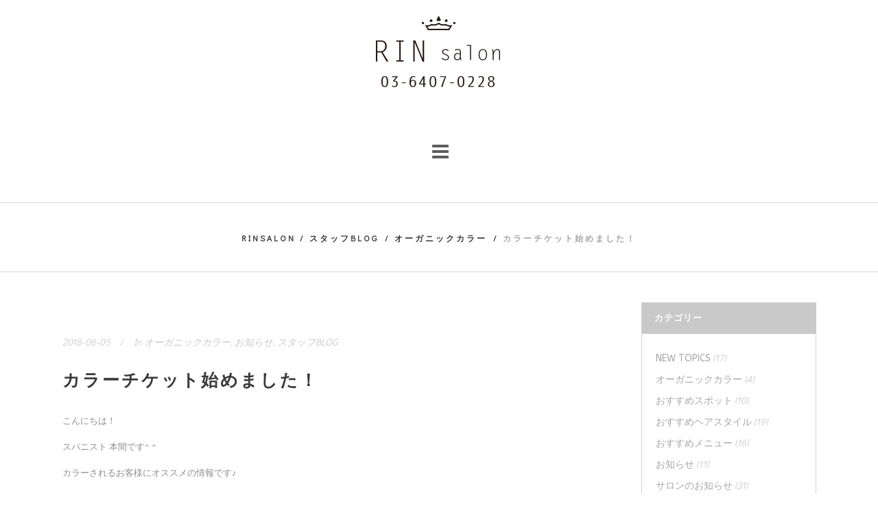

--- FILE ---
content_type: text/html; charset=UTF-8
request_url: https://rinsalon.com/2018/06/05/%E3%82%AB%E3%83%A9%E3%83%BC%E3%83%81%E3%82%B1%E3%83%83%E3%83%88%E5%A7%8B%E3%82%81%E3%81%BE%E3%81%97%E3%81%9F%EF%BC%81/
body_size: 59958
content:
<!DOCTYPE html>
<html lang="ja">
<head>
	<meta charset="UTF-8" />
			<meta name="viewport" content="width=device-width,initial-scale=1,user-scalable=no">
		<title>カラーチケット始めました！ | RINsalon</title>

	
			
				
	<link rel="profile" href="http://gmpg.org/xfn/11" />
	<link rel="pingback" href="https://rinsalon.com/rin/xmlrpc.php" />
	<link rel="shortcut icon" type="image/x-icon" href="http://rinsalon.sakura.ne.jp/rin/wp-content/uploads/2016/09/fav.png" />
	<link rel="apple-touch-icon" href="http://rinsalon.sakura.ne.jp/rin/wp-content/uploads/2016/09/fav.png" />
	<!--[if gte IE 9]>
	<style type="text/css">
		.gradient {
			filter: none;
		}
	</style>
	<![endif]-->

	<link href='//fonts.googleapis.com/css?family=Raleway:100,100italic,200,200italic,300,300italic,400,400italic,500,500italic,600,600italic,700,700italic,800,800italic,900,900italic|Crete+Round:100,100italic,200,200italic,300,300italic,400,400italic,500,500italic,600,600italic,700,700italic,800,800italic,900,900italic|Didact+Gothic:100,100italic,200,200italic,300,300italic,400,400italic,500,500italic,600,600italic,700,700italic,800,800italic,900,900italic|Cuprum:100,100italic,200,200italic,300,300italic,400,400italic,500,500italic,600,600italic,700,700italic,800,800italic,900,900italic|ABeeZee:100,100italic,200,200italic,300,300italic,400,400italic,500,500italic,600,600italic,700,700italic,800,800italic,900,900italic|Alegreya+Sans:100,100italic,200,200italic,300,300italic,400,400italic,500,500italic,600,600italic,700,700italic,800,800italic,900,900italic|Raleway:100,100italic,200,200italic,300,300italic,400,400italic,500,500italic,600,600italic,700,700italic,800,800italic,900,900italic&#038;subset=latin,latin-ext' rel='stylesheet' type='text/css' />
<meta name='robots' content='max-image-preview:large' />
	<style>img:is([sizes="auto" i], [sizes^="auto," i]) { contain-intrinsic-size: 3000px 1500px }</style>
	
<!-- All in One SEO Pack 3.3.3 によって Michael Torbert の Semper Fi Web Design[156,189] -->
<script type="application/ld+json" class="aioseop-schema">{"@context":"https://schema.org","@graph":[{"@type":"Organization","@id":"https://rinsalon.com/#organization","url":"https://rinsalon.com/","name":"RINsalon","sameAs":[]},{"@type":"WebSite","@id":"https://rinsalon.com/#website","url":"https://rinsalon.com/","name":"RINsalon","publisher":{"@id":"https://rinsalon.com/#organization"}},{"@type":"WebPage","@id":"https://rinsalon.com/2018/06/05/%e3%82%ab%e3%83%a9%e3%83%bc%e3%83%81%e3%82%b1%e3%83%83%e3%83%88%e5%a7%8b%e3%82%81%e3%81%be%e3%81%97%e3%81%9f%ef%bc%81/#webpage","url":"https://rinsalon.com/2018/06/05/%e3%82%ab%e3%83%a9%e3%83%bc%e3%83%81%e3%82%b1%e3%83%83%e3%83%88%e5%a7%8b%e3%82%81%e3%81%be%e3%81%97%e3%81%9f%ef%bc%81/","inLanguage":"ja","name":"\u30ab\u30e9\u30fc\u30c1\u30b1\u30c3\u30c8\u59cb\u3081\u307e\u3057\u305f\uff01","isPartOf":{"@id":"https://rinsalon.com/#website"},"datePublished":"2018-06-05T07:36:21+09:00","dateModified":"2018-06-06T03:25:50+09:00"},{"@type":"Article","@id":"https://rinsalon.com/2018/06/05/%e3%82%ab%e3%83%a9%e3%83%bc%e3%83%81%e3%82%b1%e3%83%83%e3%83%88%e5%a7%8b%e3%82%81%e3%81%be%e3%81%97%e3%81%9f%ef%bc%81/#article","isPartOf":{"@id":"https://rinsalon.com/2018/06/05/%e3%82%ab%e3%83%a9%e3%83%bc%e3%83%81%e3%82%b1%e3%83%83%e3%83%88%e5%a7%8b%e3%82%81%e3%81%be%e3%81%97%e3%81%9f%ef%bc%81/#webpage"},"author":{"@id":"https://rinsalon.com/author/rinsalon/#author"},"headline":"\u30ab\u30e9\u30fc\u30c1\u30b1\u30c3\u30c8\u59cb\u3081\u307e\u3057\u305f\uff01","datePublished":"2018-06-05T07:36:21+09:00","dateModified":"2018-06-06T03:25:50+09:00","commentCount":0,"mainEntityOfPage":{"@id":"https://rinsalon.com/2018/06/05/%e3%82%ab%e3%83%a9%e3%83%bc%e3%83%81%e3%82%b1%e3%83%83%e3%83%88%e5%a7%8b%e3%82%81%e3%81%be%e3%81%97%e3%81%9f%ef%bc%81/#webpage"},"publisher":{"@id":"https://rinsalon.com/#organization"},"articleSection":"\u30aa\u30fc\u30ac\u30cb\u30c3\u30af\u30ab\u30e9\u30fc, \u304a\u77e5\u3089\u305b, \u30b9\u30bf\u30c3\u30d5BLOG"},{"@type":"Person","@id":"https://rinsalon.com/author/rinsalon/#author","name":"rinsalon","sameAs":[],"image":{"@type":"ImageObject","@id":"https://rinsalon.com/#personlogo","url":"https://secure.gravatar.com/avatar/7e43da4ced69ec1382bfe8d4d4b0f8378a7135a049629e7b5aaef23659a09171?s=96&d=mm&r=g","width":96,"height":96,"caption":"rinsalon"}}]}</script>
<link rel="canonical" href="https://rinsalon.com/2018/06/05/カラーチケット始めました！/" />
			<script type="text/javascript" >
				window.ga=window.ga||function(){(ga.q=ga.q||[]).push(arguments)};ga.l=+new Date;
				ga('create', 'UA-85679071-1', 'auto');
				// Plugins
				
				ga('send', 'pageview');
			</script>
			<script async src="https://www.google-analytics.com/analytics.js"></script>
			<!-- All in One SEO Pack -->
<link rel='dns-prefetch' href='//webfonts.sakura.ne.jp' />
<link rel='dns-prefetch' href='//maps.googleapis.com' />
<link rel='dns-prefetch' href='//fonts.googleapis.com' />
<link rel="alternate" type="application/rss+xml" title="RINsalon &raquo; フィード" href="https://rinsalon.com/feed/" />
<link rel="alternate" type="application/rss+xml" title="RINsalon &raquo; コメントフィード" href="https://rinsalon.com/comments/feed/" />
<script type="text/javascript">
/* <![CDATA[ */
window._wpemojiSettings = {"baseUrl":"https:\/\/s.w.org\/images\/core\/emoji\/16.0.1\/72x72\/","ext":".png","svgUrl":"https:\/\/s.w.org\/images\/core\/emoji\/16.0.1\/svg\/","svgExt":".svg","source":{"concatemoji":"https:\/\/rinsalon.com\/rin\/wp-includes\/js\/wp-emoji-release.min.js?ver=6.8.3"}};
/*! This file is auto-generated */
!function(s,n){var o,i,e;function c(e){try{var t={supportTests:e,timestamp:(new Date).valueOf()};sessionStorage.setItem(o,JSON.stringify(t))}catch(e){}}function p(e,t,n){e.clearRect(0,0,e.canvas.width,e.canvas.height),e.fillText(t,0,0);var t=new Uint32Array(e.getImageData(0,0,e.canvas.width,e.canvas.height).data),a=(e.clearRect(0,0,e.canvas.width,e.canvas.height),e.fillText(n,0,0),new Uint32Array(e.getImageData(0,0,e.canvas.width,e.canvas.height).data));return t.every(function(e,t){return e===a[t]})}function u(e,t){e.clearRect(0,0,e.canvas.width,e.canvas.height),e.fillText(t,0,0);for(var n=e.getImageData(16,16,1,1),a=0;a<n.data.length;a++)if(0!==n.data[a])return!1;return!0}function f(e,t,n,a){switch(t){case"flag":return n(e,"\ud83c\udff3\ufe0f\u200d\u26a7\ufe0f","\ud83c\udff3\ufe0f\u200b\u26a7\ufe0f")?!1:!n(e,"\ud83c\udde8\ud83c\uddf6","\ud83c\udde8\u200b\ud83c\uddf6")&&!n(e,"\ud83c\udff4\udb40\udc67\udb40\udc62\udb40\udc65\udb40\udc6e\udb40\udc67\udb40\udc7f","\ud83c\udff4\u200b\udb40\udc67\u200b\udb40\udc62\u200b\udb40\udc65\u200b\udb40\udc6e\u200b\udb40\udc67\u200b\udb40\udc7f");case"emoji":return!a(e,"\ud83e\udedf")}return!1}function g(e,t,n,a){var r="undefined"!=typeof WorkerGlobalScope&&self instanceof WorkerGlobalScope?new OffscreenCanvas(300,150):s.createElement("canvas"),o=r.getContext("2d",{willReadFrequently:!0}),i=(o.textBaseline="top",o.font="600 32px Arial",{});return e.forEach(function(e){i[e]=t(o,e,n,a)}),i}function t(e){var t=s.createElement("script");t.src=e,t.defer=!0,s.head.appendChild(t)}"undefined"!=typeof Promise&&(o="wpEmojiSettingsSupports",i=["flag","emoji"],n.supports={everything:!0,everythingExceptFlag:!0},e=new Promise(function(e){s.addEventListener("DOMContentLoaded",e,{once:!0})}),new Promise(function(t){var n=function(){try{var e=JSON.parse(sessionStorage.getItem(o));if("object"==typeof e&&"number"==typeof e.timestamp&&(new Date).valueOf()<e.timestamp+604800&&"object"==typeof e.supportTests)return e.supportTests}catch(e){}return null}();if(!n){if("undefined"!=typeof Worker&&"undefined"!=typeof OffscreenCanvas&&"undefined"!=typeof URL&&URL.createObjectURL&&"undefined"!=typeof Blob)try{var e="postMessage("+g.toString()+"("+[JSON.stringify(i),f.toString(),p.toString(),u.toString()].join(",")+"));",a=new Blob([e],{type:"text/javascript"}),r=new Worker(URL.createObjectURL(a),{name:"wpTestEmojiSupports"});return void(r.onmessage=function(e){c(n=e.data),r.terminate(),t(n)})}catch(e){}c(n=g(i,f,p,u))}t(n)}).then(function(e){for(var t in e)n.supports[t]=e[t],n.supports.everything=n.supports.everything&&n.supports[t],"flag"!==t&&(n.supports.everythingExceptFlag=n.supports.everythingExceptFlag&&n.supports[t]);n.supports.everythingExceptFlag=n.supports.everythingExceptFlag&&!n.supports.flag,n.DOMReady=!1,n.readyCallback=function(){n.DOMReady=!0}}).then(function(){return e}).then(function(){var e;n.supports.everything||(n.readyCallback(),(e=n.source||{}).concatemoji?t(e.concatemoji):e.wpemoji&&e.twemoji&&(t(e.twemoji),t(e.wpemoji)))}))}((window,document),window._wpemojiSettings);
/* ]]> */
</script>
<style id='wp-emoji-styles-inline-css' type='text/css'>

	img.wp-smiley, img.emoji {
		display: inline !important;
		border: none !important;
		box-shadow: none !important;
		height: 1em !important;
		width: 1em !important;
		margin: 0 0.07em !important;
		vertical-align: -0.1em !important;
		background: none !important;
		padding: 0 !important;
	}
</style>
<link rel='stylesheet' id='wp-block-library-css' href='https://rinsalon.com/rin/wp-includes/css/dist/block-library/style.min.css?ver=6.8.3' type='text/css' media='all' />
<style id='classic-theme-styles-inline-css' type='text/css'>
/*! This file is auto-generated */
.wp-block-button__link{color:#fff;background-color:#32373c;border-radius:9999px;box-shadow:none;text-decoration:none;padding:calc(.667em + 2px) calc(1.333em + 2px);font-size:1.125em}.wp-block-file__button{background:#32373c;color:#fff;text-decoration:none}
</style>
<style id='global-styles-inline-css' type='text/css'>
:root{--wp--preset--aspect-ratio--square: 1;--wp--preset--aspect-ratio--4-3: 4/3;--wp--preset--aspect-ratio--3-4: 3/4;--wp--preset--aspect-ratio--3-2: 3/2;--wp--preset--aspect-ratio--2-3: 2/3;--wp--preset--aspect-ratio--16-9: 16/9;--wp--preset--aspect-ratio--9-16: 9/16;--wp--preset--color--black: #000000;--wp--preset--color--cyan-bluish-gray: #abb8c3;--wp--preset--color--white: #ffffff;--wp--preset--color--pale-pink: #f78da7;--wp--preset--color--vivid-red: #cf2e2e;--wp--preset--color--luminous-vivid-orange: #ff6900;--wp--preset--color--luminous-vivid-amber: #fcb900;--wp--preset--color--light-green-cyan: #7bdcb5;--wp--preset--color--vivid-green-cyan: #00d084;--wp--preset--color--pale-cyan-blue: #8ed1fc;--wp--preset--color--vivid-cyan-blue: #0693e3;--wp--preset--color--vivid-purple: #9b51e0;--wp--preset--gradient--vivid-cyan-blue-to-vivid-purple: linear-gradient(135deg,rgba(6,147,227,1) 0%,rgb(155,81,224) 100%);--wp--preset--gradient--light-green-cyan-to-vivid-green-cyan: linear-gradient(135deg,rgb(122,220,180) 0%,rgb(0,208,130) 100%);--wp--preset--gradient--luminous-vivid-amber-to-luminous-vivid-orange: linear-gradient(135deg,rgba(252,185,0,1) 0%,rgba(255,105,0,1) 100%);--wp--preset--gradient--luminous-vivid-orange-to-vivid-red: linear-gradient(135deg,rgba(255,105,0,1) 0%,rgb(207,46,46) 100%);--wp--preset--gradient--very-light-gray-to-cyan-bluish-gray: linear-gradient(135deg,rgb(238,238,238) 0%,rgb(169,184,195) 100%);--wp--preset--gradient--cool-to-warm-spectrum: linear-gradient(135deg,rgb(74,234,220) 0%,rgb(151,120,209) 20%,rgb(207,42,186) 40%,rgb(238,44,130) 60%,rgb(251,105,98) 80%,rgb(254,248,76) 100%);--wp--preset--gradient--blush-light-purple: linear-gradient(135deg,rgb(255,206,236) 0%,rgb(152,150,240) 100%);--wp--preset--gradient--blush-bordeaux: linear-gradient(135deg,rgb(254,205,165) 0%,rgb(254,45,45) 50%,rgb(107,0,62) 100%);--wp--preset--gradient--luminous-dusk: linear-gradient(135deg,rgb(255,203,112) 0%,rgb(199,81,192) 50%,rgb(65,88,208) 100%);--wp--preset--gradient--pale-ocean: linear-gradient(135deg,rgb(255,245,203) 0%,rgb(182,227,212) 50%,rgb(51,167,181) 100%);--wp--preset--gradient--electric-grass: linear-gradient(135deg,rgb(202,248,128) 0%,rgb(113,206,126) 100%);--wp--preset--gradient--midnight: linear-gradient(135deg,rgb(2,3,129) 0%,rgb(40,116,252) 100%);--wp--preset--font-size--small: 13px;--wp--preset--font-size--medium: 20px;--wp--preset--font-size--large: 36px;--wp--preset--font-size--x-large: 42px;--wp--preset--spacing--20: 0.44rem;--wp--preset--spacing--30: 0.67rem;--wp--preset--spacing--40: 1rem;--wp--preset--spacing--50: 1.5rem;--wp--preset--spacing--60: 2.25rem;--wp--preset--spacing--70: 3.38rem;--wp--preset--spacing--80: 5.06rem;--wp--preset--shadow--natural: 6px 6px 9px rgba(0, 0, 0, 0.2);--wp--preset--shadow--deep: 12px 12px 50px rgba(0, 0, 0, 0.4);--wp--preset--shadow--sharp: 6px 6px 0px rgba(0, 0, 0, 0.2);--wp--preset--shadow--outlined: 6px 6px 0px -3px rgba(255, 255, 255, 1), 6px 6px rgba(0, 0, 0, 1);--wp--preset--shadow--crisp: 6px 6px 0px rgba(0, 0, 0, 1);}:where(.is-layout-flex){gap: 0.5em;}:where(.is-layout-grid){gap: 0.5em;}body .is-layout-flex{display: flex;}.is-layout-flex{flex-wrap: wrap;align-items: center;}.is-layout-flex > :is(*, div){margin: 0;}body .is-layout-grid{display: grid;}.is-layout-grid > :is(*, div){margin: 0;}:where(.wp-block-columns.is-layout-flex){gap: 2em;}:where(.wp-block-columns.is-layout-grid){gap: 2em;}:where(.wp-block-post-template.is-layout-flex){gap: 1.25em;}:where(.wp-block-post-template.is-layout-grid){gap: 1.25em;}.has-black-color{color: var(--wp--preset--color--black) !important;}.has-cyan-bluish-gray-color{color: var(--wp--preset--color--cyan-bluish-gray) !important;}.has-white-color{color: var(--wp--preset--color--white) !important;}.has-pale-pink-color{color: var(--wp--preset--color--pale-pink) !important;}.has-vivid-red-color{color: var(--wp--preset--color--vivid-red) !important;}.has-luminous-vivid-orange-color{color: var(--wp--preset--color--luminous-vivid-orange) !important;}.has-luminous-vivid-amber-color{color: var(--wp--preset--color--luminous-vivid-amber) !important;}.has-light-green-cyan-color{color: var(--wp--preset--color--light-green-cyan) !important;}.has-vivid-green-cyan-color{color: var(--wp--preset--color--vivid-green-cyan) !important;}.has-pale-cyan-blue-color{color: var(--wp--preset--color--pale-cyan-blue) !important;}.has-vivid-cyan-blue-color{color: var(--wp--preset--color--vivid-cyan-blue) !important;}.has-vivid-purple-color{color: var(--wp--preset--color--vivid-purple) !important;}.has-black-background-color{background-color: var(--wp--preset--color--black) !important;}.has-cyan-bluish-gray-background-color{background-color: var(--wp--preset--color--cyan-bluish-gray) !important;}.has-white-background-color{background-color: var(--wp--preset--color--white) !important;}.has-pale-pink-background-color{background-color: var(--wp--preset--color--pale-pink) !important;}.has-vivid-red-background-color{background-color: var(--wp--preset--color--vivid-red) !important;}.has-luminous-vivid-orange-background-color{background-color: var(--wp--preset--color--luminous-vivid-orange) !important;}.has-luminous-vivid-amber-background-color{background-color: var(--wp--preset--color--luminous-vivid-amber) !important;}.has-light-green-cyan-background-color{background-color: var(--wp--preset--color--light-green-cyan) !important;}.has-vivid-green-cyan-background-color{background-color: var(--wp--preset--color--vivid-green-cyan) !important;}.has-pale-cyan-blue-background-color{background-color: var(--wp--preset--color--pale-cyan-blue) !important;}.has-vivid-cyan-blue-background-color{background-color: var(--wp--preset--color--vivid-cyan-blue) !important;}.has-vivid-purple-background-color{background-color: var(--wp--preset--color--vivid-purple) !important;}.has-black-border-color{border-color: var(--wp--preset--color--black) !important;}.has-cyan-bluish-gray-border-color{border-color: var(--wp--preset--color--cyan-bluish-gray) !important;}.has-white-border-color{border-color: var(--wp--preset--color--white) !important;}.has-pale-pink-border-color{border-color: var(--wp--preset--color--pale-pink) !important;}.has-vivid-red-border-color{border-color: var(--wp--preset--color--vivid-red) !important;}.has-luminous-vivid-orange-border-color{border-color: var(--wp--preset--color--luminous-vivid-orange) !important;}.has-luminous-vivid-amber-border-color{border-color: var(--wp--preset--color--luminous-vivid-amber) !important;}.has-light-green-cyan-border-color{border-color: var(--wp--preset--color--light-green-cyan) !important;}.has-vivid-green-cyan-border-color{border-color: var(--wp--preset--color--vivid-green-cyan) !important;}.has-pale-cyan-blue-border-color{border-color: var(--wp--preset--color--pale-cyan-blue) !important;}.has-vivid-cyan-blue-border-color{border-color: var(--wp--preset--color--vivid-cyan-blue) !important;}.has-vivid-purple-border-color{border-color: var(--wp--preset--color--vivid-purple) !important;}.has-vivid-cyan-blue-to-vivid-purple-gradient-background{background: var(--wp--preset--gradient--vivid-cyan-blue-to-vivid-purple) !important;}.has-light-green-cyan-to-vivid-green-cyan-gradient-background{background: var(--wp--preset--gradient--light-green-cyan-to-vivid-green-cyan) !important;}.has-luminous-vivid-amber-to-luminous-vivid-orange-gradient-background{background: var(--wp--preset--gradient--luminous-vivid-amber-to-luminous-vivid-orange) !important;}.has-luminous-vivid-orange-to-vivid-red-gradient-background{background: var(--wp--preset--gradient--luminous-vivid-orange-to-vivid-red) !important;}.has-very-light-gray-to-cyan-bluish-gray-gradient-background{background: var(--wp--preset--gradient--very-light-gray-to-cyan-bluish-gray) !important;}.has-cool-to-warm-spectrum-gradient-background{background: var(--wp--preset--gradient--cool-to-warm-spectrum) !important;}.has-blush-light-purple-gradient-background{background: var(--wp--preset--gradient--blush-light-purple) !important;}.has-blush-bordeaux-gradient-background{background: var(--wp--preset--gradient--blush-bordeaux) !important;}.has-luminous-dusk-gradient-background{background: var(--wp--preset--gradient--luminous-dusk) !important;}.has-pale-ocean-gradient-background{background: var(--wp--preset--gradient--pale-ocean) !important;}.has-electric-grass-gradient-background{background: var(--wp--preset--gradient--electric-grass) !important;}.has-midnight-gradient-background{background: var(--wp--preset--gradient--midnight) !important;}.has-small-font-size{font-size: var(--wp--preset--font-size--small) !important;}.has-medium-font-size{font-size: var(--wp--preset--font-size--medium) !important;}.has-large-font-size{font-size: var(--wp--preset--font-size--large) !important;}.has-x-large-font-size{font-size: var(--wp--preset--font-size--x-large) !important;}
:where(.wp-block-post-template.is-layout-flex){gap: 1.25em;}:where(.wp-block-post-template.is-layout-grid){gap: 1.25em;}
:where(.wp-block-columns.is-layout-flex){gap: 2em;}:where(.wp-block-columns.is-layout-grid){gap: 2em;}
:root :where(.wp-block-pullquote){font-size: 1.5em;line-height: 1.6;}
</style>
<link rel='stylesheet' id='layerslider-css' href='https://rinsalon.com/rin/wp-content/plugins/LayerSlider/static/css/layerslider.css?ver=5.6.10' type='text/css' media='all' />
<link rel='stylesheet' id='ls-google-fonts-css' href='https://fonts.googleapis.com/css?family=Lato:100,300,regular,700,900%7COpen+Sans:300%7CIndie+Flower:regular%7COswald:300,regular,700&#038;subset=latin%2Clatin-ext' type='text/css' media='all' />
<link rel='stylesheet' id='qode_default_style-css' href='https://rinsalon.com/rin/wp-content/themes/stockholm/style.css?ver=6.8.3' type='text/css' media='all' />
<link rel='stylesheet' id='qode_stylesheet-css' href='https://rinsalon.com/rin/wp-content/themes/stockholm/css/stylesheet.min.css?ver=6.8.3' type='text/css' media='all' />
<link rel='stylesheet' id='qode_style_dynamic-css' href='https://rinsalon.com/rin/wp-content/themes/stockholm/css/style_dynamic.css?ver=1588469871' type='text/css' media='all' />
<link rel='stylesheet' id='qode_font-awesome-css' href='https://rinsalon.com/rin/wp-content/themes/stockholm/css/font-awesome/css/font-awesome.min.css?ver=6.8.3' type='text/css' media='all' />
<link rel='stylesheet' id='qode_elegant-icons-css' href='https://rinsalon.com/rin/wp-content/themes/stockholm/css/elegant-icons/style.min.css?ver=6.8.3' type='text/css' media='all' />
<link rel='stylesheet' id='qode_linear-icons-css' href='https://rinsalon.com/rin/wp-content/themes/stockholm/css/linear-icons/style.css?ver=6.8.3' type='text/css' media='all' />
<link rel='stylesheet' id='mediaelement-css' href='https://rinsalon.com/rin/wp-includes/js/mediaelement/mediaelementplayer-legacy.min.css?ver=4.2.17' type='text/css' media='all' />
<link rel='stylesheet' id='wp-mediaelement-css' href='https://rinsalon.com/rin/wp-includes/js/mediaelement/wp-mediaelement.min.css?ver=6.8.3' type='text/css' media='all' />
<link rel='stylesheet' id='qode_responsive-css' href='https://rinsalon.com/rin/wp-content/themes/stockholm/css/responsive.min.css?ver=6.8.3' type='text/css' media='all' />
<link rel='stylesheet' id='qode_style_dynamic_responsive-css' href='https://rinsalon.com/rin/wp-content/themes/stockholm/css/style_dynamic_responsive.css?ver=1588469871' type='text/css' media='all' />
<link rel='stylesheet' id='js_composer_front-css' href='https://rinsalon.com/rin/wp-content/plugins/js_composer/assets/css/js_composer.min.css?ver=4.12' type='text/css' media='all' />
<link rel='stylesheet' id='qode_custom_css-css' href='https://rinsalon.com/rin/wp-content/themes/stockholm/css/custom_css.css?ver=1588469871' type='text/css' media='all' />
<link rel='stylesheet' id='qode_mac_stylesheet-css' href='https://rinsalon.com/rin/wp-content/themes/stockholm/css/mac_stylesheet.css?ver=6.8.3' type='text/css' media='all' />
<link rel='stylesheet' id='qode_webkit-css' href='https://rinsalon.com/rin/wp-content/themes/stockholm/css/webkit_stylesheet.css?ver=6.8.3' type='text/css' media='all' />
<script type="text/javascript" src="https://rinsalon.com/rin/wp-includes/js/jquery/jquery.min.js?ver=3.7.1" id="jquery-core-js"></script>
<script type="text/javascript" src="https://rinsalon.com/rin/wp-includes/js/jquery/jquery-migrate.min.js?ver=3.4.1" id="jquery-migrate-js"></script>
<script type="text/javascript" src="//webfonts.sakura.ne.jp/js/sakura.js?ver=2.0.1" id="typesquare_std-js"></script>
<script type="text/javascript" src="https://rinsalon.com/rin/wp-content/plugins/LayerSlider/static/js/greensock.js?ver=1.11.8" id="greensock-js"></script>
<script type="text/javascript" id="layerslider-js-extra">
/* <![CDATA[ */
var LS_Meta = {"v":"5.6.10"};
/* ]]> */
</script>
<script type="text/javascript" src="https://rinsalon.com/rin/wp-content/plugins/LayerSlider/static/js/layerslider.kreaturamedia.jquery.js?ver=5.6.10" id="layerslider-js"></script>
<script type="text/javascript" src="https://rinsalon.com/rin/wp-content/plugins/LayerSlider/static/js/layerslider.transitions.js?ver=5.6.10" id="layerslider-transitions-js"></script>
<script type="text/javascript" src="http://rinsalon.com/rin/wp-content/uploads/layerslider.custom.transitions.js?ver=5.6.10" id="ls-user-transitions-js"></script>
<meta name="generator" content="Powered by LayerSlider 5.6.10 - Multi-Purpose, Responsive, Parallax, Mobile-Friendly Slider Plugin for WordPress." />
<!-- LayerSlider updates and docs at: https://kreaturamedia.com/layerslider-responsive-wordpress-slider-plugin/ -->
<link rel="https://api.w.org/" href="https://rinsalon.com/wp-json/" /><link rel="alternate" title="JSON" type="application/json" href="https://rinsalon.com/wp-json/wp/v2/posts/23584" /><link rel="EditURI" type="application/rsd+xml" title="RSD" href="https://rinsalon.com/rin/xmlrpc.php?rsd" />
<meta name="generator" content="WordPress 6.8.3" />
<link rel='shortlink' href='https://rinsalon.com/?p=23584' />
<link rel="alternate" title="oEmbed (JSON)" type="application/json+oembed" href="https://rinsalon.com/wp-json/oembed/1.0/embed?url=https%3A%2F%2Frinsalon.com%2F2018%2F06%2F05%2F%25e3%2582%25ab%25e3%2583%25a9%25e3%2583%25bc%25e3%2583%2581%25e3%2582%25b1%25e3%2583%2583%25e3%2583%2588%25e5%25a7%258b%25e3%2582%2581%25e3%2581%25be%25e3%2581%2597%25e3%2581%259f%25ef%25bc%2581%2F" />
<link rel="alternate" title="oEmbed (XML)" type="text/xml+oembed" href="https://rinsalon.com/wp-json/oembed/1.0/embed?url=https%3A%2F%2Frinsalon.com%2F2018%2F06%2F05%2F%25e3%2582%25ab%25e3%2583%25a9%25e3%2583%25bc%25e3%2583%2581%25e3%2582%25b1%25e3%2583%2583%25e3%2583%2588%25e5%25a7%258b%25e3%2582%2581%25e3%2581%25be%25e3%2581%2597%25e3%2581%259f%25ef%25bc%2581%2F&#038;format=xml" />
<meta name="generator" content="Powered by Visual Composer - drag and drop page builder for WordPress."/>
<!--[if lte IE 9]><link rel="stylesheet" type="text/css" href="https://rinsalon.com/rin/wp-content/plugins/js_composer/assets/css/vc_lte_ie9.min.css" media="screen"><![endif]--><!--[if IE  8]><link rel="stylesheet" type="text/css" href="https://rinsalon.com/rin/wp-content/plugins/js_composer/assets/css/vc-ie8.min.css" media="screen"><![endif]--><noscript><style type="text/css"> .wpb_animate_when_almost_visible { opacity: 1; }</style></noscript>
</head>

<body class="wp-singular post-template-default single single-post postid-23584 single-format-standard wp-theme-stockholm  select-theme-ver-3.2.1  vertical_menu_transparency vertical_menu_transparency_on menu-animation-underline fs-menu-animation-line-through side_area_over_content smooth_scroll wpb-js-composer js-comp-ver-4.12 vc_responsive">

	<section class="side_menu right">
							<a href="#" target="_self" class="close_side_menu"></a>
				<div id="nav_menu-7" class="widget widget_nav_menu posts_holder"><h4>CONTENTS</h4><div class="menu-header_top_left-container"><ul id="menu-header_top_left" class="menu"><li id="menu-item-23256" class="menu-item menu-item-type-post_type menu-item-object-page menu-item-home menu-item-23256"><a href="https://rinsalon.com/">HOME</a></li>
<li id="menu-item-22784" class="menu-item menu-item-type-custom menu-item-object-custom menu-item-22784"><a href="https://bpl.salonpos-net.com/e-reserve/32ME101/">WEB予約はこちら</a></li>
<li id="menu-item-24130" class="menu-item menu-item-type-custom menu-item-object-custom menu-item-24130"><a href="https://lin.ee/qJSrHFN">LINE予約はこちら</a></li>
<li id="menu-item-22188" class="menu-item menu-item-type-post_type menu-item-object-page menu-item-has-children menu-item-22188"><a href="https://rinsalon.com/concept/">ABOUT</a>
<ul class="sub-menu">
	<li id="menu-item-22333" class="menu-item menu-item-type-post_type menu-item-object-page menu-item-22333"><a href="https://rinsalon.com/concept/">コンセプト</a></li>
	<li id="menu-item-22190" class="menu-item menu-item-type-post_type menu-item-object-page menu-item-22190"><a href="https://rinsalon.com/staff/">スタッフ紹介</a></li>
	<li id="menu-item-22189" class="menu-item menu-item-type-post_type menu-item-object-page menu-item-22189"><a href="https://rinsalon.com/salonphoto/">サロン風景</a></li>
	<li id="menu-item-22192" class="menu-item menu-item-type-post_type menu-item-object-page menu-item-22192"><a href="https://rinsalon.com/access/">サロン情報・地図</a></li>
	<li id="menu-item-22304" class="menu-item menu-item-type-post_type menu-item-object-page menu-item-22304"><a href="https://rinsalon.com/%e3%81%8a%e5%ae%a2%e6%a7%98%e3%81%ae%e5%a3%b0/">お客様の声</a></li>
</ul>
</li>
<li id="menu-item-23795" class="menu-item menu-item-type-custom menu-item-object-custom menu-item-has-children menu-item-23795"><a href="http://rinsalon.com/mainmenu/">MENU</a>
<ul class="sub-menu">
	<li id="menu-item-22660" class="menu-item menu-item-type-post_type menu-item-object-page menu-item-22660"><a href="https://rinsalon.com/mainmenu-2/">通常メニュー/ 料金表</a></li>
	<li id="menu-item-23218" class="menu-item menu-item-type-post_type menu-item-object-page menu-item-23218"><a href="https://rinsalon.com/headspamenu/">ヘッドスパメニュー/ 料金表</a></li>
</ul>
</li>
<li id="menu-item-22195" class="menu-item menu-item-type-post_type menu-item-object-page menu-item-has-children menu-item-22195"><a href="https://rinsalon.com/special_menu/">おすすめメニュー</a>
<ul class="sub-menu">
	<li id="menu-item-23224" class="menu-item menu-item-type-post_type menu-item-object-page menu-item-23224"><a href="https://rinsalon.com/pittoretiqua-%e3%83%98%e3%83%83%e3%83%89%e3%82%b9%e3%83%91/">pittoretiquaヘッドスパ</a></li>
	<li id="menu-item-22336" class="menu-item menu-item-type-post_type menu-item-object-page menu-item-22336"><a href="https://rinsalon.com/headspa/">ESTESSiMO ヘッドスパ</a></li>
	<li id="menu-item-22335" class="menu-item menu-item-type-post_type menu-item-object-page menu-item-22335"><a href="https://rinsalon.com/organic_color/">オーガニックアロマカラー</a></li>
	<li id="menu-item-22337" class="menu-item menu-item-type-post_type menu-item-object-page menu-item-22337"><a href="https://rinsalon.com/care/">高濃度炭酸泉ケア</a></li>
</ul>
</li>
<li id="menu-item-22475" class="menu-item menu-item-type-taxonomy menu-item-object-category current-post-ancestor current-menu-parent current-post-parent menu-item-22475"><a href="https://rinsalon.com/category/blog/">スタッフBLOG</a></li>
<li id="menu-item-22476" class="menu-item menu-item-type-post_type menu-item-object-page menu-item-22476"><a href="https://rinsalon.com/hairgallery/">HAIR GALLERY</a></li>
<li id="menu-item-22303" class="menu-item menu-item-type-post_type menu-item-object-page menu-item-22303"><a href="https://rinsalon.com/recruit/">求人情報</a></li>
</ul></div></div>	</section>
<div class="wrapper">
<div class="wrapper_inner">
<!-- Google Analytics start -->
<!-- Google Analytics end -->

	<header class="page_header scrolled_not_transparent with_border centered_logo  regular">
		<div class="header_inner clearfix">

		<div class="header_top_bottom_holder">
				<div class="header_bottom clearfix" style='' >
						<div class="container">
				<div class="container_inner clearfix" >
					                    					<div class="header_inner_left">
                        												<div class="logo_wrapper">
														<div class="q_logo"><a href="https://rinsalon.com/"><img class="normal" src="http://rinsalon.sakura.ne.jp/rin/wp-content/uploads/2016/10/logo02.gif" alt="Logo"/><img class="light" src="http://rinsalon.sakura.ne.jp/rin/wp-content/uploads/2016/10/logo02.gif" alt="Logo"/><img class="dark" src="http://rinsalon.sakura.ne.jp/rin/wp-content/uploads/2016/10/logo02.gif" alt="Logo"/><img class="sticky" src="http://rinsalon.sakura.ne.jp/rin/wp-content/uploads/2016/10/logo02.gif" alt="Logo"/></a></div>
                            						</div>
						                        					</div>
										                                                												<nav class="main_menu drop_down animate_height  right">
													</nav>
													<div class="header_inner_right">
								<div class="side_menu_button_wrapper right">
																			<div class="header_bottom_right_widget_holder"><div class="header_bottom_widget widget_text">			<div class="textwidget"></div>
		</div></div>
																											<div class="side_menu_button">
																																									<a class="side_menu_button_link large" href="javascript:void(0)">
												<i class="fa fa-bars"></i>
											</a>
										
									</div>
								</div>
							</div>
												                        											<nav class="mobile_menu">
													</nav>
											</div>
				</div>
							</div>
		</div>
	</div>

	</header>
	<a id='back_to_top' href='#'>
			<span class="fa-stack">
				<span class="arrow_carrot-up"></span>
			</span>
	</a>






<div class="content content_top_margin_none">
			<div class="content_inner  ">
											<div class="title_outer title_without_animation" data-height="100">
		<div class="title position_center breadcrumbs_title with_background_color " style="height:100px;background-color:#ffffff;">
			<div class="image not_responsive"></div>
			
				<div class="title_holder" style="height:100px;">
					<div class="container">
						<div class="container_inner clearfix">
								<div class="title_subtitle_holder" >
								
                                    
                                        <div class="breadcrumb"> <div class="breadcrumbs"><div class="breadcrumbs_inner"><a href="https://rinsalon.com">RINsalon</a><span class="delimiter">&nbsp;/&nbsp;</span><a href="https://rinsalon.com/category/blog/">スタッフBLOG</a> <span class="delimiter">&nbsp;/&nbsp;</span><a href="https://rinsalon.com/category/blog/%e3%82%aa%e3%83%bc%e3%82%ac%e3%83%8b%e3%83%83%e3%82%af%e3%82%ab%e3%83%a9%e3%83%bc/">オーガニックカラー</a> <span class="delimiter">&nbsp;/&nbsp;</span><span class="current">カラーチケット始めました！</span></div></div></div>

                                    								</div>
														</div>
					</div>
				</div>
		</div>
	</div>
								<div class="container">
					<div class="container_inner default_template_holder" >
				
												
							<div class="two_columns_75_25 background_color_sidebar grid2 clearfix">
								<div class="column1">
											
									<div class="column_inner">
										<div class="blog_holder blog_single">	
											
		<article id="post-23584" class="post-23584 post type-post status-publish format-standard hentry category-104 category-91 category-blog">
			<div class="post_content_holder">
								<div class="post_text">
					<div class="post_text_inner">
												<div class="post_info">
															<span class="time">
									<span>2018-06-05</span>
								</span>
																						<span class="post_category">
									<span>In</span>
									<span><a href="https://rinsalon.com/category/blog/%e3%82%aa%e3%83%bc%e3%82%ac%e3%83%8b%e3%83%83%e3%82%af%e3%82%ab%e3%83%a9%e3%83%bc/" rel="category tag">オーガニックカラー</a>, <a href="https://rinsalon.com/category/blog/%e3%81%8a%e7%9f%a5%e3%82%89%e3%81%9b/" rel="category tag">お知らせ</a>, <a href="https://rinsalon.com/category/blog/" rel="category tag">スタッフBLOG</a></span>
								</span>
																				</div>
												<div class="post_content">
							<h2><span>カラーチケット始めました！</span></h2>
							<p>こんにちは！</p>
<p>スパニスト 本間です^ ^</p>
<p>カラーされるお客様にオススメの情報です♪</p>
<p>&nbsp;</p>
<p>RINsalonでは</p>
<p>只今、【カラー会員様】を募集しております！</p>
<p style="padding-left: 30px;"><img fetchpriority="high" decoding="async" class="alignnone size-medium wp-image-23583" src="http://rinsalon.sakura.ne.jp/rin/wp-content/uploads/2018/06/IMG_6114-300x300.jpg" alt="IMG_6114" width="300" height="300" srcset="https://rinsalon.com/rin/wp-content/uploads/2018/06/IMG_6114-300x300.jpg 300w, https://rinsalon.com/rin/wp-content/uploads/2018/06/IMG_6114-150x150.jpg 150w, https://rinsalon.com/rin/wp-content/uploads/2018/06/IMG_6114-768x768.jpg 768w, https://rinsalon.com/rin/wp-content/uploads/2018/06/IMG_6114-1024x1024.jpg 1024w, https://rinsalon.com/rin/wp-content/uploads/2018/06/IMG_6114-550x550.jpg 550w, https://rinsalon.com/rin/wp-content/uploads/2018/06/IMG_6114-500x500.jpg 500w, https://rinsalon.com/rin/wp-content/uploads/2018/06/IMG_6114-1000x1000.jpg 1000w, https://rinsalon.com/rin/wp-content/uploads/2018/06/IMG_6114-700x700.jpg 700w, https://rinsalon.com/rin/wp-content/uploads/2018/06/IMG_6114-1100x1100.jpg 1100w" sizes="(max-width: 300px) 100vw, 300px" /></p>
<p>今年で3周年を迎え、お客様にもっと気軽にRINsalonをご利用頂けたらなと思い、期間限定でカラーチケットの販売を始めました！</p>
<p>平日限定のみではありますが、6回分のカラーを4回分の料金でご利用出来るものになっております！</p>
<p>&nbsp;</p>
<p>【グレイカラー リタッチ 6回分チケット】</p>
<p>通常価格¥30000 → ¥20000</p>
<p>【オーガニックカラー リタッチ 6回分チケット】</p>
<p>通常価格¥36000 → ¥24000<br />
カラーを定期的にされるお客様にオススメです^ ^<br />
詳しくはお問い合わせ下さいませ！</p>
<p>&nbsp;</p>
<p>渋谷 笹塚</p>
<p>RINsalon リンサロン</p>
<p>本間セイラ</p>
							<div class="clear"></div>
													</div>
					</div>
				</div>
			</div>
		</article>										</div>
										
										<div class="comment_holder clearfix" id="comments">
<div class="comment_number"><div class="comment_number_inner"><h5>No Comments</h5></div></div>
<div class="comments">
		<!-- If comments are open, but there are no comments. -->

	 
		<!-- If comments are closed. -->
		<p>Sorry, the comment form is closed at this time.</p>

	</div></div>
 <div class="comment_pager">
	<p></p>
 </div>
 <div class="comment_form">
	</div>
						
								
							


 
									</div>
								</div>	
								<div class="column2"> 
										<div class="column_inner">
		<aside class="sidebar enable_widget_borders left">
							
			<div id="categories-8" class="widget widget_categories posts_holder"><h4>カテゴリー</h4>
			<ul>
					<li class="cat-item cat-item-146"><a href="https://rinsalon.com/category/blog/%e6%96%b0%e7%9d%80%e6%83%85%e5%a0%b1/">NEW TOPICS</a> (17)
</li>
	<li class="cat-item cat-item-104"><a href="https://rinsalon.com/category/blog/%e3%82%aa%e3%83%bc%e3%82%ac%e3%83%8b%e3%83%83%e3%82%af%e3%82%ab%e3%83%a9%e3%83%bc/">オーガニックカラー</a> (4)
</li>
	<li class="cat-item cat-item-108"><a href="https://rinsalon.com/category/blog/%e3%81%8a%e3%81%99%e3%81%99%e3%82%81%e3%82%b9%e3%83%9d%e3%83%83%e3%83%88/">おすすめスポット</a> (10)
</li>
	<li class="cat-item cat-item-107"><a href="https://rinsalon.com/category/blog/%e3%81%8a%e3%81%99%e3%81%99%e3%82%81%e3%83%98%e3%82%a2%e3%82%b9%e3%82%bf%e3%82%a4%e3%83%ab/">おすすめヘアスタイル</a> (19)
</li>
	<li class="cat-item cat-item-120"><a href="https://rinsalon.com/category/blog/%e3%81%8a%e3%81%99%e3%81%99%e3%82%81%e3%83%a1%e3%83%8b%e3%83%a5%e3%83%bc/">おすすめメニュー</a> (16)
</li>
	<li class="cat-item cat-item-91"><a href="https://rinsalon.com/category/blog/%e3%81%8a%e7%9f%a5%e3%82%89%e3%81%9b/">お知らせ</a> (11)
</li>
	<li class="cat-item cat-item-122"><a href="https://rinsalon.com/category/blog/%e3%82%b5%e3%83%ad%e3%83%b3%e3%81%ae%e3%81%8a%e7%9f%a5%e3%82%89%e3%81%9b/">サロンのお知らせ</a> (31)
</li>
	<li class="cat-item cat-item-93"><a href="https://rinsalon.com/category/blog/">スタッフBLOG</a> (166)
</li>
	<li class="cat-item cat-item-119"><a href="https://rinsalon.com/category/blog/%e3%83%8f%e3%83%bc%e3%83%96%e3%83%86%e3%82%a3%e3%83%bc/">ハーブティー</a> (1)
</li>
	<li class="cat-item cat-item-140"><a href="https://rinsalon.com/category/%e3%83%93%e3%83%a5%e3%83%bc%e3%83%86%e3%82%a3%e3%83%bc/">ビューティー</a> (11)
</li>
	<li class="cat-item cat-item-123"><a href="https://rinsalon.com/category/%e3%83%97%e3%83%a9%e3%82%a4%e3%83%99%e3%83%bc%e3%83%88/">プライベート</a> (12)
</li>
	<li class="cat-item cat-item-103"><a href="https://rinsalon.com/category/blog/%e3%83%98%e3%83%83%e3%83%89%e3%82%b9%e3%83%91/">ヘッドスパ</a> (10)
</li>
	<li class="cat-item cat-item-102"><a href="https://rinsalon.com/category/blog/%e4%bb%8a%e6%9c%88%e3%81%ae%e3%81%8a%e4%bc%91%e3%81%bf/">今月のお休み</a> (14)
</li>
	<li class="cat-item cat-item-92"><a href="https://rinsalon.com/category/blog/%e5%95%86%e5%93%81%e7%b4%b9%e4%bb%8b/">商品紹介</a> (21)
</li>
	<li class="cat-item cat-item-1"><a href="https://rinsalon.com/category/%e6%9c%aa%e5%88%86%e9%a1%9e/">未分類</a> (5)
</li>
	<li class="cat-item cat-item-111"><a href="https://rinsalon.com/category/blog/%e7%82%ad%e9%85%b8%e6%b3%89/">炭酸泉</a> (2)
</li>
			</ul>

			</div><div id="tag_cloud-8" class="widget widget_tag_cloud posts_holder"><h4>タグ</h4><div class="tagcloud"><a href="https://rinsalon.com/tag/pittoretiqua/" class="tag-cloud-link tag-link-131 tag-link-position-1" style="font-size: 11.294117647059pt;" aria-label="pittoretiqua (4個の項目)">pittoretiqua</a>
<a href="https://rinsalon.com/tag/rinsalon/" class="tag-cloud-link tag-link-101 tag-link-position-2" style="font-size: 22pt;" aria-label="RINsalon (99個の項目)">RINsalon</a>
<a href="https://rinsalon.com/tag/%e3%81%8a%e3%81%99%e3%81%99%e3%82%81%e3%82%ab%e3%83%95%e3%82%a7/" class="tag-cloud-link tag-link-110 tag-link-position-3" style="font-size: 11.294117647059pt;" aria-label="おすすめカフェ (4個の項目)">おすすめカフェ</a>
<a href="https://rinsalon.com/tag/%e3%81%8a%e3%81%99%e3%81%99%e3%82%81%e3%83%98%e3%82%a2%e3%82%b9%e3%82%bf%e3%82%a4%e3%83%ab/" class="tag-cloud-link tag-link-117 tag-link-position-4" style="font-size: 10.470588235294pt;" aria-label="おすすめヘアスタイル (3個の項目)">おすすめヘアスタイル</a>
<a href="https://rinsalon.com/tag/%e3%81%8a%e3%82%b9%e3%82%b9%e3%83%a1%e3%82%ab%e3%83%a9%e3%83%bc/" class="tag-cloud-link tag-link-144 tag-link-position-5" style="font-size: 8pt;" aria-label="おススメカラー (1個の項目)">おススメカラー</a>
<a href="https://rinsalon.com/tag/%e3%82%a2%e3%83%ad%e3%83%9e%e3%82%aa%e3%82%a4%e3%83%ab/" class="tag-cloud-link tag-link-133 tag-link-position-6" style="font-size: 10.470588235294pt;" aria-label="アロマオイル (3個の項目)">アロマオイル</a>
<a href="https://rinsalon.com/tag/%e3%82%a4%e3%83%a1%e3%83%bc%e3%82%b8%e3%83%81%e3%82%a7%e3%83%b3%e3%82%b8/" class="tag-cloud-link tag-link-134 tag-link-position-7" style="font-size: 8pt;" aria-label="イメージチェンジ (1個の項目)">イメージチェンジ</a>
<a href="https://rinsalon.com/tag/%e3%82%a8%e3%82%b9%e3%83%86%e3%82%b7%e3%83%a2/" class="tag-cloud-link tag-link-128 tag-link-position-8" style="font-size: 14.094117647059pt;" aria-label="エステシモ (10個の項目)">エステシモ</a>
<a href="https://rinsalon.com/tag/%e3%82%aa%e3%82%b9%e3%82%b9%e3%83%a1%e3%82%b9%e3%83%9d%e3%83%83%e3%83%88/" class="tag-cloud-link tag-link-129 tag-link-position-9" style="font-size: 10.470588235294pt;" aria-label="オススメスポット (3個の項目)">オススメスポット</a>
<a href="https://rinsalon.com/tag/%e3%82%aa%e3%83%bc%e3%82%ac%e3%83%8b%e3%83%83%e3%82%af%e3%82%ab%e3%83%a9%e3%83%bc/" class="tag-cloud-link tag-link-132 tag-link-position-10" style="font-size: 11.952941176471pt;" aria-label="オーガニックカラー (5個の項目)">オーガニックカラー</a>
<a href="https://rinsalon.com/tag/%e3%82%b0%e3%83%ac%e3%82%a4%e3%82%ab%e3%83%a9%e3%83%bc/" class="tag-cloud-link tag-link-143 tag-link-position-11" style="font-size: 9.4823529411765pt;" aria-label="グレイカラー (2個の項目)">グレイカラー</a>
<a href="https://rinsalon.com/tag/%e3%82%b9%e3%82%bf%e3%82%a4%e3%83%aa%e3%82%b9%e3%83%88/" class="tag-cloud-link tag-link-106 tag-link-position-12" style="font-size: 9.4823529411765pt;" aria-label="スタイリスト (2個の項目)">スタイリスト</a>
<a href="https://rinsalon.com/tag/%e3%82%b9%e3%83%91%e3%83%8b%e3%82%b9%e3%83%88/" class="tag-cloud-link tag-link-96 tag-link-position-13" style="font-size: 16.729411764706pt;" aria-label="スパニスト (22個の項目)">スパニスト</a>
<a href="https://rinsalon.com/tag/%e3%83%87%e3%82%a3%e3%83%8a%e3%83%bc/" class="tag-cloud-link tag-link-138 tag-link-position-14" style="font-size: 8pt;" aria-label="ディナー (1個の項目)">ディナー</a>
<a href="https://rinsalon.com/tag/%e3%83%97%e3%83%a9%e3%82%a4%e3%83%99%e3%83%bc%e3%83%88/" class="tag-cloud-link tag-link-136 tag-link-position-15" style="font-size: 8pt;" aria-label="プライベート (1個の項目)">プライベート</a>
<a href="https://rinsalon.com/tag/%e3%83%98%e3%82%a2%e3%82%b1%e3%82%a2/" class="tag-cloud-link tag-link-112 tag-link-position-16" style="font-size: 15.658823529412pt;" aria-label="ヘアケア (16個の項目)">ヘアケア</a>
<a href="https://rinsalon.com/tag/%e3%83%98%e3%82%a2%e3%82%b5%e3%83%ad%e3%83%b3/" class="tag-cloud-link tag-link-100 tag-link-position-17" style="font-size: 17.717647058824pt;" aria-label="ヘアサロン (29個の項目)">ヘアサロン</a>
<a href="https://rinsalon.com/tag/%e3%83%98%e3%82%a2%e3%82%b9%e3%82%bf%e3%82%a4%e3%83%ab/" class="tag-cloud-link tag-link-118 tag-link-position-18" style="font-size: 16.235294117647pt;" aria-label="ヘアスタイル (19個の項目)">ヘアスタイル</a>
<a href="https://rinsalon.com/tag/%e3%83%98%e3%83%83%e3%83%89%e3%82%b9%e3%83%91/" class="tag-cloud-link tag-link-121 tag-link-position-19" style="font-size: 18.129411764706pt;" aria-label="ヘッドスパ (33個の項目)">ヘッドスパ</a>
<a href="https://rinsalon.com/tag/%e3%83%9c%e3%83%96/" class="tag-cloud-link tag-link-135 tag-link-position-20" style="font-size: 8pt;" aria-label="ボブ (1個の項目)">ボブ</a>
<a href="https://rinsalon.com/tag/%e3%83%b4%e3%82%a3%e3%83%a9%e3%83%ad%e3%83%89%e3%83%a9/" class="tag-cloud-link tag-link-145 tag-link-position-21" style="font-size: 8pt;" aria-label="ヴィラロドラ (1個の項目)">ヴィラロドラ</a>
<a href="https://rinsalon.com/tag/%e4%b8%89%e9%87%8d%e7%9c%8c/" class="tag-cloud-link tag-link-130 tag-link-position-22" style="font-size: 8pt;" aria-label="三重県 (1個の項目)">三重県</a>
<a href="https://rinsalon.com/tag/%e4%b8%ad%e5%b9%b3%e9%ae%8e%e6%ad%8c/" class="tag-cloud-link tag-link-147 tag-link-position-23" style="font-size: 10.470588235294pt;" aria-label="中平鮎歌 (3個の項目)">中平鮎歌</a>
<a href="https://rinsalon.com/tag/%e4%bc%91%e6%97%a5/" class="tag-cloud-link tag-link-137 tag-link-position-24" style="font-size: 9.4823529411765pt;" aria-label="休日 (2個の項目)">休日</a>
<a href="https://rinsalon.com/tag/%e5%a4%a9%e7%8e%8b%e6%b4%b2%e3%82%a2%e3%82%a4%e3%83%ab/" class="tag-cloud-link tag-link-139 tag-link-position-25" style="font-size: 8pt;" aria-label="天王洲アイル (1個の項目)">天王洲アイル</a>
<a href="https://rinsalon.com/tag/%e5%ae%ae%e5%8f%a4%e5%b3%b6/" class="tag-cloud-link tag-link-142 tag-link-position-26" style="font-size: 8pt;" aria-label="宮古島 (1個の項目)">宮古島</a>
<a href="https://rinsalon.com/tag/%e5%b3%b6%e7%94%b0%e8%a3%95%e7%be%8e/" class="tag-cloud-link tag-link-105 tag-link-position-27" style="font-size: 9.4823529411765pt;" aria-label="島田裕美 (2個の項目)">島田裕美</a>
<a href="https://rinsalon.com/tag/%e5%b9%b8%e3%81%9b%e3%81%ae%e3%83%91%e3%83%b3%e3%82%b1%e3%83%bc%e3%82%ad/" class="tag-cloud-link tag-link-141 tag-link-position-28" style="font-size: 8pt;" aria-label="幸せのパンケーキ (1個の項目)">幸せのパンケーキ</a>
<a href="https://rinsalon.com/tag/%e6%98%a5%e6%9c%ac%e5%92%b2%e6%a8%b9/" class="tag-cloud-link tag-link-115 tag-link-position-29" style="font-size: 19.529411764706pt;" aria-label="春本咲樹 (49個の項目)">春本咲樹</a>
<a href="https://rinsalon.com/tag/%e7%82%ad%e9%85%b8%e6%b3%89/" class="tag-cloud-link tag-link-113 tag-link-position-30" style="font-size: 12.529411764706pt;" aria-label="炭酸泉 (6個の項目)">炭酸泉</a>
<a href="https://rinsalon.com/tag/%e7%82%ad%e9%85%b8%e6%b3%89%e3%82%b1%e3%82%a2/" class="tag-cloud-link tag-link-114 tag-link-position-31" style="font-size: 8pt;" aria-label="炭酸泉ケア (1個の項目)">炭酸泉ケア</a>
<a href="https://rinsalon.com/tag/%e7%9f%b3%e5%9e%a3%e5%b3%b6/" class="tag-cloud-link tag-link-126 tag-link-position-32" style="font-size: 8pt;" aria-label="石垣島 (1個の項目)">石垣島</a>
<a href="https://rinsalon.com/tag/%e7%ac%b9%e5%a1%9a/" class="tag-cloud-link tag-link-97 tag-link-position-33" style="font-size: 19.694117647059pt;" aria-label="笹塚 (52個の項目)">笹塚</a>
<a href="https://rinsalon.com/tag/%e7%be%8e%e5%ae%b9%e5%ae%a4/" class="tag-cloud-link tag-link-98 tag-link-position-34" style="font-size: 19.941176470588pt;" aria-label="美容室 (55個の項目)">美容室</a>
<a href="https://rinsalon.com/tag/%e7%be%8e%e5%ae%b9%e9%99%a2/" class="tag-cloud-link tag-link-99 tag-link-position-35" style="font-size: 17.8pt;" aria-label="美容院 (30個の項目)">美容院</a>
<a href="https://rinsalon.com/tag/%e9%8e%8c%e7%94%b0%e3%80%80%e3%81%aa%e3%82%8b%e3%81%bf/" class="tag-cloud-link tag-link-148 tag-link-position-36" style="font-size: 14.423529411765pt;" aria-label="鎌田　なるみ (11個の項目)">鎌田　なるみ</a>
<a href="https://rinsalon.com/tag/%e9%95%b7%e4%ba%95%e4%bd%91%e9%a6%99%e9%87%8c/" class="tag-cloud-link tag-link-124 tag-link-position-37" style="font-size: 17.141176470588pt;" aria-label="長井佑香里 (25個の項目)">長井佑香里</a></div>
</div><div id="text-12" class="widget widget_text posts_holder">			<div class="textwidget"></div>
		</div>		</aside>
	</div>
								</div>
							</div>
											</div>
				</div>
			</div>						
	



	<div class="content_bottom" >
                    <div class="container">
            <div class="container_inner clearfix">
                                        </div>
            </div>
        	</div>

    </div>
</div>
<footer >
	<div class="footer_inner clearfix">
						<div class="fotter_top_border_holder " style="height: 1px;background-color: #d7d7d7;"></div>
						<div class="footer_top_holder">
				<div class="footer_top">
										<div class="container">
						<div class="container_inner">
																							<div class="three_columns clearfix">
										<div class="qode_column column1">
											<div class="column_inner">
												<div id="text-2" class="widget widget_text">			<div class="textwidget"><img src="http://rinsalon.sakura.ne.jp/rin/wp-content/uploads/2016/07/logo_footer-1.png" alt="logo" />

<div class="separator  transparent center  " style="margin-top:18px"></div>


ADDRESS. 東京都渋谷区笹塚1-31-10 1F </br>
TEL. <a href="tel:0364070228"><font color="#393939"><u>03-6407-0228</u></font></a><br>
OPEN. 平日9:30〜18:00　土日祝9:30～18:00<br>


<div class="separator  transparent center  " style="margin-top:24px"></div>


<span class='q_social_icon_holder with_link normal_social' data-hover-color=#e6ae48><a href='https://www.facebook.com/RINRINRINsalon/' target='_blank'><span class='social_icon social_facebook_circle large simple_social' style='color: #393939;'></span></a></span><span class='q_social_icon_holder with_link normal_social' data-hover-color=#e6ae48><a href='https://www.instagram.com/rinsalon_sasazuka/' target='_blank'><span class='social_icon social_instagram_circle large simple_social' style='color: #393939;'></span></a></span></div>
		</div>											</div>
										</div>
										<div class="qode_column column2">
											<div class="column_inner">
																							</div>
										</div>
										<div class="qode_column column3">
											<div class="column_inner">
												<div id="qode_instagram_widget-3" class="widget widget_qode_instagram_widget"><h4></h4></div>											</div>
										</div>
									</div>
																						</div>
					</div>
								</div>
			</div>
							<div class="footer_bottom_holder">
								<div class="footer_bottom">
								<div class="textwidget"><span style="display: block; line-height:14px;">&copy; Copyright RIN salon</span></div>
						</div>
			</div>
			</div>
</footer>
<!-- [ スマホ用フッター電話 ] -->
 
<div class="footer_area">
<div class="footer_area_inner"><a class="inquiry_btn" href="tel:0364070228"> 電話で予約する ☎03-6407-0228</a></div>
 
 
</div>
<!-- [ スマホ用フッター電話 ] -->
</div>
</div>
<script type="speculationrules">
{"prefetch":[{"source":"document","where":{"and":[{"href_matches":"\/*"},{"not":{"href_matches":["\/rin\/wp-*.php","\/rin\/wp-admin\/*","\/rin\/wp-content\/uploads\/*","\/rin\/wp-content\/*","\/rin\/wp-content\/plugins\/*","\/rin\/wp-content\/themes\/stockholm\/*","\/*\\?(.+)"]}},{"not":{"selector_matches":"a[rel~=\"nofollow\"]"}},{"not":{"selector_matches":".no-prefetch, .no-prefetch a"}}]},"eagerness":"conservative"}]}
</script>
<script type="text/javascript" id="qode-like-js-extra">
/* <![CDATA[ */
var qodeLike = {"ajaxurl":"https:\/\/rinsalon.com\/rin\/wp-admin\/admin-ajax.php"};
/* ]]> */
</script>
<script type="text/javascript" src="https://rinsalon.com/rin/wp-content/themes/stockholm/js/qode-like.js?ver=1.0" id="qode-like-js"></script>
<script type="text/javascript" id="mediaelement-core-js-before">
/* <![CDATA[ */
var mejsL10n = {"language":"ja","strings":{"mejs.download-file":"\u30d5\u30a1\u30a4\u30eb\u3092\u30c0\u30a6\u30f3\u30ed\u30fc\u30c9","mejs.install-flash":"\u3054\u5229\u7528\u306e\u30d6\u30e9\u30a6\u30b6\u30fc\u306f Flash Player \u304c\u7121\u52b9\u306b\u306a\u3063\u3066\u3044\u308b\u304b\u3001\u30a4\u30f3\u30b9\u30c8\u30fc\u30eb\u3055\u308c\u3066\u3044\u307e\u305b\u3093\u3002Flash Player \u30d7\u30e9\u30b0\u30a4\u30f3\u3092\u6709\u52b9\u306b\u3059\u308b\u304b\u3001\u6700\u65b0\u30d0\u30fc\u30b8\u30e7\u30f3\u3092 https:\/\/get.adobe.com\/jp\/flashplayer\/ \u304b\u3089\u30a4\u30f3\u30b9\u30c8\u30fc\u30eb\u3057\u3066\u304f\u3060\u3055\u3044\u3002","mejs.fullscreen":"\u30d5\u30eb\u30b9\u30af\u30ea\u30fc\u30f3","mejs.play":"\u518d\u751f","mejs.pause":"\u505c\u6b62","mejs.time-slider":"\u30bf\u30a4\u30e0\u30b9\u30e9\u30a4\u30c0\u30fc","mejs.time-help-text":"1\u79d2\u9032\u3080\u306b\u306f\u5de6\u53f3\u77e2\u5370\u30ad\u30fc\u3092\u300110\u79d2\u9032\u3080\u306b\u306f\u4e0a\u4e0b\u77e2\u5370\u30ad\u30fc\u3092\u4f7f\u3063\u3066\u304f\u3060\u3055\u3044\u3002","mejs.live-broadcast":"\u751f\u653e\u9001","mejs.volume-help-text":"\u30dc\u30ea\u30e5\u30fc\u30e0\u8abf\u7bc0\u306b\u306f\u4e0a\u4e0b\u77e2\u5370\u30ad\u30fc\u3092\u4f7f\u3063\u3066\u304f\u3060\u3055\u3044\u3002","mejs.unmute":"\u30df\u30e5\u30fc\u30c8\u89e3\u9664","mejs.mute":"\u30df\u30e5\u30fc\u30c8","mejs.volume-slider":"\u30dc\u30ea\u30e5\u30fc\u30e0\u30b9\u30e9\u30a4\u30c0\u30fc","mejs.video-player":"\u52d5\u753b\u30d7\u30ec\u30fc\u30e4\u30fc","mejs.audio-player":"\u97f3\u58f0\u30d7\u30ec\u30fc\u30e4\u30fc","mejs.captions-subtitles":"\u30ad\u30e3\u30d7\u30b7\u30e7\u30f3\/\u5b57\u5e55","mejs.captions-chapters":"\u30c1\u30e3\u30d7\u30bf\u30fc","mejs.none":"\u306a\u3057","mejs.afrikaans":"\u30a2\u30d5\u30ea\u30ab\u30fc\u30f3\u30b9\u8a9e","mejs.albanian":"\u30a2\u30eb\u30d0\u30cb\u30a2\u8a9e","mejs.arabic":"\u30a2\u30e9\u30d3\u30a2\u8a9e","mejs.belarusian":"\u30d9\u30e9\u30eb\u30fc\u30b7\u8a9e","mejs.bulgarian":"\u30d6\u30eb\u30ac\u30ea\u30a2\u8a9e","mejs.catalan":"\u30ab\u30bf\u30ed\u30cb\u30a2\u8a9e","mejs.chinese":"\u4e2d\u56fd\u8a9e","mejs.chinese-simplified":"\u4e2d\u56fd\u8a9e (\u7c21\u4f53\u5b57)","mejs.chinese-traditional":"\u4e2d\u56fd\u8a9e (\u7e41\u4f53\u5b57)","mejs.croatian":"\u30af\u30ed\u30a2\u30c1\u30a2\u8a9e","mejs.czech":"\u30c1\u30a7\u30b3\u8a9e","mejs.danish":"\u30c7\u30f3\u30de\u30fc\u30af\u8a9e","mejs.dutch":"\u30aa\u30e9\u30f3\u30c0\u8a9e","mejs.english":"\u82f1\u8a9e","mejs.estonian":"\u30a8\u30b9\u30c8\u30cb\u30a2\u8a9e","mejs.filipino":"\u30d5\u30a3\u30ea\u30d4\u30f3\u8a9e","mejs.finnish":"\u30d5\u30a3\u30f3\u30e9\u30f3\u30c9\u8a9e","mejs.french":"\u30d5\u30e9\u30f3\u30b9\u8a9e","mejs.galician":"\u30ac\u30ea\u30b7\u30a2\u8a9e","mejs.german":"\u30c9\u30a4\u30c4\u8a9e","mejs.greek":"\u30ae\u30ea\u30b7\u30e3\u8a9e","mejs.haitian-creole":"\u30cf\u30a4\u30c1\u8a9e","mejs.hebrew":"\u30d8\u30d6\u30e9\u30a4\u8a9e","mejs.hindi":"\u30d2\u30f3\u30c7\u30a3\u30fc\u8a9e","mejs.hungarian":"\u30cf\u30f3\u30ac\u30ea\u30fc\u8a9e","mejs.icelandic":"\u30a2\u30a4\u30b9\u30e9\u30f3\u30c9\u8a9e","mejs.indonesian":"\u30a4\u30f3\u30c9\u30cd\u30b7\u30a2\u8a9e","mejs.irish":"\u30a2\u30a4\u30eb\u30e9\u30f3\u30c9\u8a9e","mejs.italian":"\u30a4\u30bf\u30ea\u30a2\u8a9e","mejs.japanese":"\u65e5\u672c\u8a9e","mejs.korean":"\u97d3\u56fd\u8a9e","mejs.latvian":"\u30e9\u30c8\u30d3\u30a2\u8a9e","mejs.lithuanian":"\u30ea\u30c8\u30a2\u30cb\u30a2\u8a9e","mejs.macedonian":"\u30de\u30b1\u30c9\u30cb\u30a2\u8a9e","mejs.malay":"\u30de\u30ec\u30fc\u8a9e","mejs.maltese":"\u30de\u30eb\u30bf\u8a9e","mejs.norwegian":"\u30ce\u30eb\u30a6\u30a7\u30fc\u8a9e","mejs.persian":"\u30da\u30eb\u30b7\u30a2\u8a9e","mejs.polish":"\u30dd\u30fc\u30e9\u30f3\u30c9\u8a9e","mejs.portuguese":"\u30dd\u30eb\u30c8\u30ac\u30eb\u8a9e","mejs.romanian":"\u30eb\u30fc\u30de\u30cb\u30a2\u8a9e","mejs.russian":"\u30ed\u30b7\u30a2\u8a9e","mejs.serbian":"\u30bb\u30eb\u30d3\u30a2\u8a9e","mejs.slovak":"\u30b9\u30ed\u30d0\u30ad\u30a2\u8a9e","mejs.slovenian":"\u30b9\u30ed\u30d9\u30cb\u30a2\u8a9e","mejs.spanish":"\u30b9\u30da\u30a4\u30f3\u8a9e","mejs.swahili":"\u30b9\u30ef\u30d2\u30ea\u8a9e","mejs.swedish":"\u30b9\u30a6\u30a7\u30fc\u30c7\u30f3\u8a9e","mejs.tagalog":"\u30bf\u30ac\u30ed\u30b0\u8a9e","mejs.thai":"\u30bf\u30a4\u8a9e","mejs.turkish":"\u30c8\u30eb\u30b3\u8a9e","mejs.ukrainian":"\u30a6\u30af\u30e9\u30a4\u30ca\u8a9e","mejs.vietnamese":"\u30d9\u30c8\u30ca\u30e0\u8a9e","mejs.welsh":"\u30a6\u30a7\u30fc\u30eb\u30ba\u8a9e","mejs.yiddish":"\u30a4\u30c7\u30a3\u30c3\u30b7\u30e5\u8a9e"}};
/* ]]> */
</script>
<script type="text/javascript" src="https://rinsalon.com/rin/wp-includes/js/mediaelement/mediaelement-and-player.min.js?ver=4.2.17" id="mediaelement-core-js"></script>
<script type="text/javascript" src="https://rinsalon.com/rin/wp-includes/js/mediaelement/mediaelement-migrate.min.js?ver=6.8.3" id="mediaelement-migrate-js"></script>
<script type="text/javascript" id="mediaelement-js-extra">
/* <![CDATA[ */
var _wpmejsSettings = {"pluginPath":"\/rin\/wp-includes\/js\/mediaelement\/","classPrefix":"mejs-","stretching":"responsive","audioShortcodeLibrary":"mediaelement","videoShortcodeLibrary":"mediaelement"};
/* ]]> */
</script>
<script type="text/javascript" src="https://rinsalon.com/rin/wp-includes/js/mediaelement/wp-mediaelement.min.js?ver=6.8.3" id="wp-mediaelement-js"></script>
<script type="text/javascript" src="https://rinsalon.com/rin/wp-content/themes/stockholm/js/plugins.js?ver=6.8.3" id="qode_plugins-js"></script>
<script type="text/javascript" src="https://rinsalon.com/rin/wp-content/themes/stockholm/js/jquery.carouFredSel-6.2.1.js?ver=6.8.3" id="carouFredSel-js"></script>
<script type="text/javascript" src="https://rinsalon.com/rin/wp-content/themes/stockholm/js/jquery.fullPage.min.js?ver=6.8.3" id="one_page_scroll-js"></script>
<script type="text/javascript" src="https://rinsalon.com/rin/wp-content/themes/stockholm/js/lemmon-slider.js?ver=6.8.3" id="lemmonSlider-js"></script>
<script type="text/javascript" src="https://rinsalon.com/rin/wp-content/themes/stockholm/js/jquery.mousewheel.min.js?ver=6.8.3" id="mousewheel-js"></script>
<script type="text/javascript" src="https://rinsalon.com/rin/wp-content/themes/stockholm/js/jquery.touchSwipe.min.js?ver=6.8.3" id="touchSwipe-js"></script>
<script type="text/javascript" src="https://rinsalon.com/rin/wp-content/plugins/js_composer/assets/lib/bower/isotope/dist/isotope.pkgd.min.js?ver=4.12" id="isotope-js"></script>
<script type="text/javascript" src="https://maps.googleapis.com/maps/api/js?ver=6.8.3" id="google_map_api-js"></script>
<script type="text/javascript" src="https://rinsalon.com/rin/wp-content/themes/stockholm/js/default_dynamic.js?ver=1588469871" id="qode_default_dynamic-js"></script>
<script type="text/javascript" src="https://rinsalon.com/rin/wp-content/themes/stockholm/js/default.min.js?ver=6.8.3" id="qode_default-js"></script>
<script type="text/javascript" src="https://rinsalon.com/rin/wp-content/themes/stockholm/js/custom_js.js?ver=1588469871" id="qode_custom_js-js"></script>
<script type="text/javascript" src="https://rinsalon.com/rin/wp-content/themes/stockholm/js/SmoothScroll.js?ver=6.8.3" id="smoothScroll-js"></script>
<script type="text/javascript" src="https://rinsalon.com/rin/wp-includes/js/comment-reply.min.js?ver=6.8.3" id="comment-reply-js" async="async" data-wp-strategy="async"></script>
<script type="text/javascript" src="https://rinsalon.com/rin/wp-content/plugins/js_composer/assets/js/dist/js_composer_front.min.js?ver=4.12" id="wpb_composer_front_js-js"></script>
</body>
</html>	

--- FILE ---
content_type: text/plain
request_url: https://www.google-analytics.com/j/collect?v=1&_v=j102&a=1009987451&t=pageview&_s=1&dl=https%3A%2F%2Frinsalon.com%2F2018%2F06%2F05%2F%25E3%2582%25AB%25E3%2583%25A9%25E3%2583%25BC%25E3%2583%2581%25E3%2582%25B1%25E3%2583%2583%25E3%2583%2588%25E5%25A7%258B%25E3%2582%2581%25E3%2581%25BE%25E3%2581%2597%25E3%2581%259F%25EF%25BC%2581%2F&ul=en-us%40posix&dt=%E3%82%AB%E3%83%A9%E3%83%BC%E3%83%81%E3%82%B1%E3%83%83%E3%83%88%E5%A7%8B%E3%82%81%E3%81%BE%E3%81%97%E3%81%9F%EF%BC%81%20%7C%20RINsalon&sr=1280x720&vp=1280x720&_u=IEBAAEABAAAAACAAI~&jid=1741492115&gjid=2000427865&cid=463462066.1769105707&tid=UA-85679071-1&_gid=438089242.1769105707&_r=1&_slc=1&z=1601917009
body_size: -450
content:
2,cG-J9CTJNJZ1E